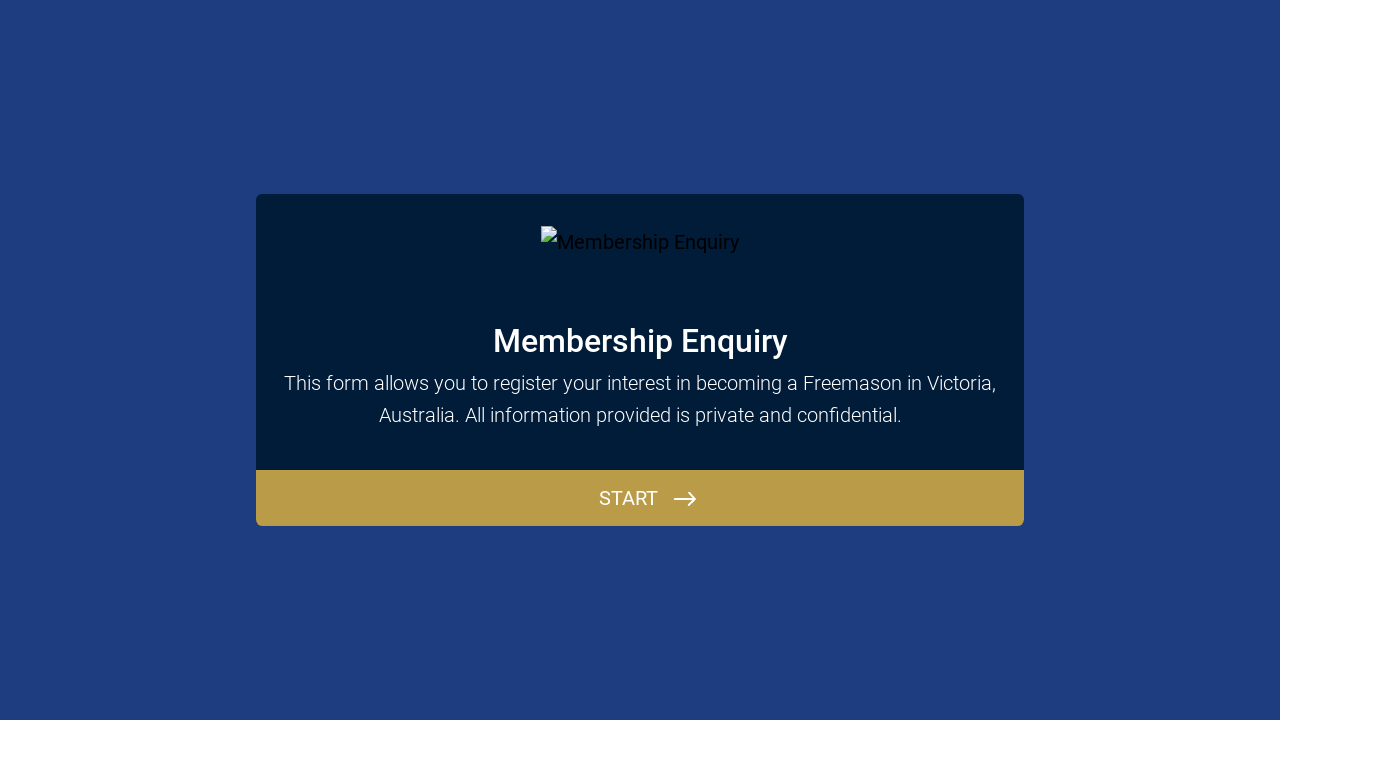

--- FILE ---
content_type: text/html; charset=UTF-8
request_url: https://www.jotform.co/form/91197804721864
body_size: 9047
content:
<!DOCTYPE html>
<html lang="en"><head><title>Freemasons Victoria</title><link rel="canonical" href="https://form.jotform.co/91197804721864"/><link rel="alternate" type="application/json+oembed" href="https://www.jotform.com/oembed/?format=json&amp;url=https://www.jotform.com/form/91197804721864" title="oEmbed Form"/><link rel="alternate" type="text/xml+oembed" href="https://www.jotform.com/oembed/?format=xml&amp;url=https://www.jotform.com/form/91197804721864" title="oEmbed Form"/><meta property="og:title" content="Freemasons Victoria"/><meta property="og:url" content="http://www.jotform.co/form/91197804721864"/><meta property="og:description" content="Please click the link to complete this form."/><meta property="og:image" content="https://www.jotform.com/uploads/fmvic/form_files/FreemasonsVictoria-Horizontal(inverse).5cc8e858d9a843.87461596.png"/><meta name="slack-app-id" content="AHNMASS8M"/><meta data-name="preventCloning" content="1"/><link rel="preload" href="https://cdn.jotfor.ms/stylebuilder/static/cardforms-default.css?bfad20d
" as="style"/><link rel="preload" href="https://cdn.jotfor.ms/stylebuilder/91197804721864/style.css?themeID=59760471cf3bfe617a1fa341&amp;v=1441a7909c087dbbe7ce59881b9df8b9" as="style"/><link id="default-css" type="text/css" rel="stylesheet" href="https://cdn.jotfor.ms/stylebuilder/static/cardforms-default.css?bfad20d
"/><link id="form-css" type="text/css" rel="stylesheet" href="https://cdn.jotfor.ms/stylebuilder/91197804721864/style.css?themeID=59760471cf3bfe617a1fa341&amp;v=1441a7909c087dbbe7ce59881b9df8b9"/><style>
        body { overflow: hidden; }
        body ul,
        body ol { list-style: none; }
        body { opacity: 0; }
      </style><link rel="shortcut icon" href="https://cdn.jotfor.ms/assets/img/favicons/favicon-2021.svg"/><meta name="viewport" content="width=device-width, initial-scale=1, maximum-scale=1"/><meta http-equiv="Content-Type" content="text/html; charset=utf-8"/><script src="https://cdn.jotfor.ms/s/static/d1bbaa7ce9f/js/vendor/sentry-5.12.1.min.js" type="text/javascript"></script><script>window.FORM_MODE = "cardform";</script></head><body class="jfCardForm notLoaded quirksModeDisabled cf-minimal welcomeMode"><div class="js-pressEnterHint isHidden" style="color:white;position:absolute;z-index:1;bottom:29.5%;left:37.2%;display:none">You can always press Enter⏎ to continue</div><div id="jfQuestion-proxy" class="forFullScreen"></div><div>
        <script>window.enableEventObserver=true</script>
<script>window.CDN="https://cdn.jotfor.ms/"</script>
<script>window.umdRootPath="https://cdn.jotfor.ms/s/umd/fbeefc453fb/"</script>
<script>window.staticRootPath="https://cdn.jotfor.ms/s/static/d1bbaa7ce9f/"</script>
<script src="https://cdn.jotfor.ms/s/static/d1bbaa7ce9f/static/prototype.forms.js" type="text/javascript"></script>
<script src="https://cdn.jotfor.ms/s/static/d1bbaa7ce9f/static/jotform.forms.js" type="text/javascript"></script>
<script src="https://cdn.jotfor.ms/s/static/d1bbaa7ce9f/js/punycode-1.4.1.min.js" type="text/javascript" defer></script>
<script type="text/javascript">	JotForm.newDefaultTheme = false;
	JotForm.extendsNewTheme = false;
	// {GPT_APP_SCRIPT}
	JotForm.singleProduct = false;
	JotForm.newPaymentUIForNewCreatedForms = false;
	JotForm.texts = {"confirmEmail":"E-mail does not match","pleaseWait":"Please wait...","validateEmail":"You need to validate this e-mail","confirmClearForm":"Are you sure you want to clear the form","lessThan":"Your score should be less than or equal to","incompleteFields":"There are incomplete required fields. Please complete them.","required":"This field is required.","requireOne":"At least one field required.","requireEveryRow":"Every row is required.","requireEveryCell":"Every cell is required.","email":"Enter a valid e-mail address","alphabetic":"This field can only contain letters","numeric":"This field can only contain numeric values","alphanumeric":"This field can only contain letters and numbers.","cyrillic":"This field can only contain cyrillic characters","url":"This field can only contain a valid URL","currency":"This field can only contain currency values.","fillMask":"Field value must fill mask.","uploadExtensions":"You can only upload following files:","noUploadExtensions":"File has no extension file type (e.g. .txt, .png, .jpeg)","uploadFilesize":"File size cannot be bigger than:","uploadFilesizemin":"File size cannot be smaller than:","gradingScoreError":"Score total should only be less than or equal to","inputCarretErrorA":"Input should not be less than the minimum value:","inputCarretErrorB":"Input should not be greater than the maximum value:","maxDigitsError":"The maximum digits allowed is","minCharactersError":"The number of characters should not be less than the minimum value:","maxCharactersError":"The number of characters should not be more than the maximum value:","freeEmailError":"Free email accounts are not allowed","minSelectionsError":"The minimum required number of selections is ","maxSelectionsError":"The maximum number of selections allowed is ","pastDatesDisallowed":"Date must not be in the past.","dateLimited":"This date is unavailable.","dateInvalid":"This date is not valid. The date format is {format}","dateInvalidSeparate":"This date is not valid. Enter a valid {element}.","ageVerificationError":"You must be older than {minAge} years old to submit this form.","multipleFileUploads_typeError":"{file} has invalid extension. Only {extensions} are allowed.","multipleFileUploads_sizeError":"{file} is too large, maximum file size is {sizeLimit}.","multipleFileUploads_minSizeError":"{file} is too small, minimum file size is {minSizeLimit}.","multipleFileUploads_emptyError":"{file} is empty, please select files again without it.","multipleFileUploads_uploadFailed":"File upload failed, please remove it and upload the file again.","multipleFileUploads_onLeave":"The files are being uploaded, if you leave now the upload will be cancelled.","multipleFileUploads_fileLimitError":"Only {fileLimit} file uploads allowed.","dragAndDropFilesHere_infoMessage":"Drag and drop files here","chooseAFile_infoMessage":"Choose a file","maxFileSize_infoMessage":"Max. file size","generalError":"There are errors on the form. Please fix them before continuing.","generalPageError":"There are errors on this page. Please fix them before continuing.","wordLimitError":"Too many words. The limit is","wordMinLimitError":"Too few words.  The minimum is","characterLimitError":"Too many Characters.  The limit is","characterMinLimitError":"Too few characters. The minimum is","ccInvalidNumber":"Credit Card Number is invalid.","ccInvalidCVC":"CVC number is invalid.","ccInvalidExpireDate":"Expire date is invalid.","ccInvalidExpireMonth":"Expiration month is invalid.","ccInvalidExpireYear":"Expiration year is invalid.","ccMissingDetails":"Please fill up the credit card details.","ccMissingProduct":"Please select at least one product.","ccMissingDonation":"Please enter numeric values for donation amount.","disallowDecimals":"Please enter a whole number.","restrictedDomain":"This domain is not allowed","ccDonationMinLimitError":"Minimum amount is {minAmount} {currency}","requiredLegend":"All fields marked with * are required and must be filled.","geoPermissionTitle":"Permission Denied","geoPermissionDesc":"Check your browser's privacy settings.","geoNotAvailableTitle":"Position Unavailable","geoNotAvailableDesc":"Location provider not available. Please enter the address manually.","geoTimeoutTitle":"Timeout","geoTimeoutDesc":"Please check your internet connection and try again.","selectedTime":"Selected Time","formerSelectedTime":"Former Time","cancelAppointment":"Cancel Appointment","cancelSelection":"Cancel Selection","confirmSelection":"Confirm Selection","noSlotsAvailable":"No slots available","slotUnavailable":"{time} on {date} has been selected is unavailable. Please select another slot.","multipleError":"There are {count} errors on this page. Please correct them before moving on.","oneError":"There is {count} error on this page. Please correct it before moving on.","doneMessage":"Well done! All errors are fixed.","invalidTime":"Enter a valid time","doneButton":"Done","reviewSubmitText":"Review and Submit","nextButtonText":"Next","prevButtonText":"Previous","seeErrorsButton":"See Errors","notEnoughStock":"Not enough stock for the current selection","notEnoughStock_remainedItems":"Not enough stock for the current selection ({count} items left)","soldOut":"Sold Out","justSoldOut":"Just Sold Out","selectionSoldOut":"Selection Sold Out","subProductItemsLeft":"({count} items left)","startButtonText":"START","submitButtonText":"Submit","submissionLimit":"Sorry! Only one entry is allowed. <br> Multiple submissions are disabled for this form.","reviewBackText":"Back to Form","seeAllText":"See All","progressMiddleText":"of","fieldError":"field has an error.","error":"Error"};
	JotForm.isFormViewTrackingAllowed = true;
	JotForm.replaceTagTest = true;
	JotForm.activeRedirect = "thanktext";
	JotForm.uploadServerURL = "https://upload.jotform.com/upload";

   JotForm.setConditions([{"action":[{"id":"action_0_1557288980189","visibility":"HideMultiple","isError":false,"fields":["19","3","6","21","23","20","22"]}],"id":"1556679288296","index":"0","link":"Any","priority":"0","terms":[{"id":"term_0_1557288980189","field":"18","operator":"equals","value":"FEMALE","isError":false}],"type":"field"},{"action":[{"id":"action_0_1557288984833","visibility":"HideMultiple","isError":false,"fields":["18","19","3","6","21","23","20","22"]}],"id":"1556679272973","index":"1","link":"Any","priority":"1","terms":[{"id":"term_0_1557288984833","field":"17","operator":"equals","value":"No, I'm an atheist","isError":false}],"type":"field"},{"action":[{"id":"action_0_1557288987240","visibility":"HideMultiple","isError":false,"fields":["17","18","19","3","6","21","23","20","22"]}],"id":"1556672821948","index":"3","link":"Any","priority":"3","terms":[{"id":"term_0_1557288987240","field":"15","operator":"equals","value":"NO","isError":false}],"type":"field"}]);	JotForm.submitError="jumpToFirstError";

	JotForm.init(function(){
	/*INIT-START*/
	
        
        
	});

   setTimeout(function() {
JotForm.paymentExtrasOnTheFly([null,null,null,{"name":"fullName3","qid":"3","text":"Full Name","type":"control_fullname"},null,null,{"name":"email6","qid":"6","text":"E-mail","type":"control_email"},null,null,null,null,null,null,null,null,{"description":"","name":"areYou","qid":"15","text":"Are you over the age of 18:","type":"control_yesno"},null,{"description":"","name":"iBelieve17","qid":"17","text":"I believe in a Supreme Being:","type":"control_radio"},{"description":"","name":"areYou18","qid":"18","text":"Are you:","type":"control_yesno"},{"description":"","name":"iveBeen","qid":"19","text":"I've been convicted of a crime within the last five years:","type":"control_radio"},{"description":"","name":"whatIs","qid":"20","subLabel":"3004","text":"What is your Post Code?","type":"control_textbox"},{"description":"","name":"Phone","qid":"21","subLabel":"9411 0111","text":"Phone Number","type":"control_textbox"},{"description":"","name":"whatSuburb22","qid":"22","subLabel":"Melbourne, Victoria","text":"What Suburb do you live in?","type":"control_textbox"},{"description":"","name":"howDid","qid":"23","text":"How did you hear about us?","type":"control_checkbox"}]);}, 20); 
</script>

      </div><div class="jfForm-wrapper enabledBadges" role="main"><script>
                  (function() {
                    if (window.location.href.includes('verticalLayout')) {
                      var wrapper = document.currentScript.parentElement;
                      if (wrapper) {
                        wrapper.classList.add('verticalLayout');
                      }
                    }
                  })();
                </script><div class="jfForm-backgroundContainer"></div><div class="jfForm-backgroundUnderlay"></div><div class="jfForm-backgroundOverlay"></div><div class="jfForm-background"><div class="jfForm-background-mask"></div></div><div class="jfWelcome-wrapper" role="banner"><div class="jfWelcome"><div class="jfWelcome-imageWrapper" id="cardform-welcome-icon"><img src="https://www.jotform.com/uploads/fmvic/form_files/FreemasonsVictoria-Horizontal(inverse).5cc8e858d9a843.87461596.png" alt="Membership Enquiry" class="jfWelcome-image" loading="lazy"/></div><h2 id="header_welcomePage" class="jfWelcome-header form-header" data-component="header" style="opacity:1">Membership Enquiry</h2><div id="subHeader_welcomePage" class="jfWelcome-description form-subHeader">This form allows you to register your interest in becoming a Freemason in Victoria, Australia. All information provided is private and confidential.</div><div class="jfWelcome-sectionInfo"><span class="jfWelcome-sectionInfo-questionCount"></span><span class="jfWelcome-sectionInfo-text"></span></div><div class="jfWelcome-buttonWrapper"><button class="jfWelcome-button" id="jfCard-welcome-previous" type="button" style="display:none;visibility:hidden" aria-hidden="true" aria-label="Previous"></button><button class="jfWelcome-button" id="jfCard-welcome-start" type="button" aria-label="START">START</button></div></div></div><div class="jfForm-logo" role="img" aria-hidden="true" id="cardform-header-icon"></div><form class="jotform-form" id="91197804721864" name="form_91197804721864" action="https://submit.jotform.com/submit/91197804721864" method="post" autoComplete="on"><input type="hidden" name="uploadServerUrl" value="https://upload.jotform.com/upload"/><input type="hidden" name="formID" value="91197804721864"/><input type="hidden" id="jsExecutionTracker" name="jsExecutionTracker" value="build-date-1769273851252"/><input type="hidden" id="submitSource" name="submitSource" value="unknown"/><input type="hidden" id="submitDate" name="submitDate" value="undefined"/><input type="hidden" id="buildDate" name="buildDate" value="1769273851252"/><ul class="jfForm-all form-section page-section form-all" id="cardAnimationWrapper"><li class="form-line" data-type="control_yesno" id="id_15"><div id="cid_15" class="jfCard-wrapper"><div class="jfCard" data-type="control_yesno"><div class="jfCard-index"><div>1</div></div><div class="jfCard-question"><div class="jfQuestion-fullscreen isHidden" aria-hidden="true" role="button" aria-label="fullscreen mode" tabindex="-1"></div><label for="input_15" class="jfQuestion-label isCenterAlign" id="label_15"><span class="jsQuestionLabelContainer jfQuestionLabelContainer" role="heading" aria-level="2">Are you over the age of 18:</span><span class="jfRequiredStar">* <span class="jfRequiredStar-message">This field is required.</span></span></label><span class="jfQuestion-description" id="id_15_description"><span></span></span><div class="jfCard-mobileError jsMobileErrorWrapper"></div><div class="jfQuestion-fields" data-wrapper-react="true"><div class="jfField" role="group" aria-labelledby="label_15"><label class="jfYesno" aria-checked="false"><input type="radio" class="jfYesno-input form-radio validate[required] jsToggle" id="input_input_15_0" name="q15_areYou" value="YES"/><span class="jfYesno-label">YES</span></label><label class="jfYesno" aria-checked="false"><input type="radio" class="jfYesno-input form-radio validate[required] jsToggle" id="input_input_15_1" name="q15_areYou" value="NO"/><span class="jfYesno-label">NO</span></label></div></div></div><div class="jfCard-actions"><button style="display:none" type="button" class="jfInput-button forPrev u-left" data-component="button" aria-label="Previous" data-testid="previousButton_0">Previous</button><button style="display:block" type="button" class="jfInput-button forNext u-right" data-component="button" aria-label="Next" data-testid="nextButton_0">Next</button><button style="display:none" type="submit" class="jfInput-button forSubmit form-submit-button u-right legacy-submit" data-component="button" aria-label="Submit" data-testid="submitButton">Submit</button><div class="cf"><div class="jfCard-actionsNotification" aria-live="polite"><div class="jfPressEnter isHidden" aria-hidden="true">Press<br/>Enter</div></div></div><div class="jfCard-disableSubmitError"></div></div></div></div></li><li class="form-line" data-type="control_radio" id="id_17"><div id="cid_17" class="jfCard-wrapper"><div class="jfCard" data-type="control_radio"><div class="jfCard-index"><div>2</div></div><div class="jfCard-question"><div class="jfQuestion-fullscreen isHidden" aria-hidden="true" role="button" aria-label="fullscreen mode" tabindex="-1"></div><label for="input_group_17" class="jfQuestion-label isCenterAlign" id="label_17"><span class="jsQuestionLabelContainer jfQuestionLabelContainer" role="heading" aria-level="2">I believe in a Supreme Being:</span><span class="jfRequiredStar">* <span class="jfRequiredStar-message">This field is required.</span></span></label><span class="jfQuestion-description" id="id_17_description"><span></span></span><div class="jfCard-mobileError jsMobileErrorWrapper"></div><div role="group" id="input_group_17" aria-describedby="id_17_description" class="jfQuestion-fields form-single-column" data-component="radio"><div class="jfField form-radio-item"><label data-id="label_input_17_0" class="jfRadio withoutImage"><input type="radio" class="jfRadio-input form-radio validate[required]" name="q17_iBelieve17" id="input_17_0" required="" aria-describedby="label_17" value="No, I&#x27;m an atheist"/><div class="jfRadio-label"><span class="jfRadio-customInput"><span class="jfRadio-customInputIcon"></span></span><img class="jfRadio-visual" alt="Radio" loading="lazy"/><span class="jfRadio-labelText">No, I&#x27;m an atheist</span></div></label></div><div class="jfField form-radio-item"><label data-id="label_input_17_1" class="jfRadio withoutImage"><input type="radio" class="jfRadio-input form-radio validate[required]" name="q17_iBelieve17" id="input_17_1" required="" aria-describedby="label_17" value="I&#x27;m open to the idea"/><div class="jfRadio-label"><span class="jfRadio-customInput"><span class="jfRadio-customInputIcon"></span></span><img class="jfRadio-visual" alt="Radio" loading="lazy"/><span class="jfRadio-labelText">I&#x27;m open to the idea</span></div></label></div><div class="jfField form-radio-item"><label data-id="label_input_17_2" class="jfRadio withoutImage"><input type="radio" class="jfRadio-input form-radio validate[required]" name="q17_iBelieve17" id="input_17_2" required="" aria-describedby="label_17" value="Not Sure"/><div class="jfRadio-label"><span class="jfRadio-customInput"><span class="jfRadio-customInputIcon"></span></span><img class="jfRadio-visual" alt="Radio" loading="lazy"/><span class="jfRadio-labelText">Not Sure</span></div></label></div><div class="jfField form-radio-item"><label data-id="label_input_17_3" class="jfRadio withoutImage"><input type="radio" class="jfRadio-input form-radio validate[required]" name="q17_iBelieve17" id="input_17_3" required="" aria-describedby="label_17" value="I believe there is &#x27;something&#x27; bigger"/><div class="jfRadio-label"><span class="jfRadio-customInput"><span class="jfRadio-customInputIcon"></span></span><img class="jfRadio-visual" alt="Radio" loading="lazy"/><span class="jfRadio-labelText">I believe there is &#x27;something&#x27; bigger</span></div></label></div><div class="jfField form-radio-item"><label data-id="label_input_17_4" class="jfRadio withoutImage"><input type="radio" class="jfRadio-input form-radio validate[required]" name="q17_iBelieve17" id="input_17_4" required="" aria-describedby="label_17" value="Yes"/><div class="jfRadio-label"><span class="jfRadio-customInput"><span class="jfRadio-customInputIcon"></span></span><img class="jfRadio-visual" alt="Radio" loading="lazy"/><span class="jfRadio-labelText">Yes</span></div></label></div></div></div><div class="jfCard-actions"><button style="display:block" type="button" class="jfInput-button forPrev u-left" data-component="button" aria-label="Previous" data-testid="previousButton_1">Previous</button><button style="display:block" type="button" class="jfInput-button forNext u-right" data-component="button" aria-label="Next" data-testid="nextButton_1">Next</button><button style="display:none" type="submit" class="jfInput-button forSubmit form-submit-button u-right legacy-submit" data-component="button" aria-label="Submit" data-testid="submitButton">Submit</button><div class="cf"><div class="jfCard-actionsNotification" aria-live="polite"><div class="jfPressEnter isHidden" aria-hidden="true">Press<br/>Enter</div></div></div><div class="jfCard-disableSubmitError"></div></div></div></div></li><li class="form-line" data-type="control_yesno" id="id_18"><div id="cid_18" class="jfCard-wrapper"><div class="jfCard" data-type="control_yesno"><div class="jfCard-index"><div>3</div></div><div class="jfCard-question"><div class="jfQuestion-fullscreen isHidden" aria-hidden="true" role="button" aria-label="fullscreen mode" tabindex="-1"></div><label for="input_18" class="jfQuestion-label isCenterAlign" id="label_18"><span class="jsQuestionLabelContainer jfQuestionLabelContainer" role="heading" aria-level="2">Are you:</span><span class="jfRequiredStar">* <span class="jfRequiredStar-message">This field is required.</span></span></label><span class="jfQuestion-description" id="id_18_description"><span></span></span><div class="jfCard-mobileError jsMobileErrorWrapper"></div><div class="jfQuestion-fields" data-wrapper-react="true"><div class="jfField" role="group" aria-labelledby="label_18"><label class="jfYesno" aria-checked="false"><input type="radio" class="jfYesno-input form-radio validate[required] jsToggle" id="input_input_18_0" name="q18_areYou18" value="MALE"/><span class="jfYesno-label">MALE</span></label><label class="jfYesno" aria-checked="false"><input type="radio" class="jfYesno-input form-radio validate[required] jsToggle" id="input_input_18_1" name="q18_areYou18" value="FEMALE"/><span class="jfYesno-label">FEMALE</span></label></div></div></div><div class="jfCard-actions"><button style="display:block" type="button" class="jfInput-button forPrev u-left" data-component="button" aria-label="Previous" data-testid="previousButton_2">Previous</button><button style="display:block" type="button" class="jfInput-button forNext u-right" data-component="button" aria-label="Next" data-testid="nextButton_2">Next</button><button style="display:none" type="submit" class="jfInput-button forSubmit form-submit-button u-right legacy-submit" data-component="button" aria-label="Submit" data-testid="submitButton">Submit</button><div class="cf"><div class="jfCard-actionsNotification" aria-live="polite"><div class="jfPressEnter isHidden" aria-hidden="true">Press<br/>Enter</div></div></div><div class="jfCard-disableSubmitError"></div></div></div></div></li><li class="form-line" data-type="control_radio" id="id_19"><div id="cid_19" class="jfCard-wrapper"><div class="jfCard" data-type="control_radio"><div class="jfCard-index"><div>4</div></div><div class="jfCard-question"><div class="jfQuestion-fullscreen isHidden" aria-hidden="true" role="button" aria-label="fullscreen mode" tabindex="-1"></div><label for="input_group_19" class="jfQuestion-label isCenterAlign" id="label_19"><span class="jsQuestionLabelContainer jfQuestionLabelContainer" role="heading" aria-level="2">I've been convicted of a crime within the last five years:</span><span class="jfRequiredStar">* <span class="jfRequiredStar-message">This field is required.</span></span></label><span class="jfQuestion-description" id="id_19_description"><span></span></span><div class="jfCard-mobileError jsMobileErrorWrapper"></div><div role="group" id="input_group_19" aria-describedby="id_19_description" class="jfQuestion-fields form-multiple-column" data-columncount="2" data-component="radio"><div class="jfField form-radio-item"><label data-id="label_input_19_0" class="jfRadio withoutImage"><input type="radio" class="jfRadio-input form-radio validate[required]" name="q19_iveBeen" id="input_19_0" required="" aria-describedby="label_19" value="Yes"/><div class="jfRadio-label"><span class="jfRadio-customInput"><span class="jfRadio-customInputIcon"></span></span><img class="jfRadio-visual" alt="Radio" loading="lazy"/><span class="jfRadio-labelText">Yes</span></div></label></div><div class="jfField form-radio-item"><label data-id="label_input_19_1" class="jfRadio withoutImage"><input type="radio" class="jfRadio-input form-radio validate[required]" name="q19_iveBeen" id="input_19_1" required="" aria-describedby="label_19" value="No"/><div class="jfRadio-label"><span class="jfRadio-customInput"><span class="jfRadio-customInputIcon"></span></span><img class="jfRadio-visual" alt="Radio" loading="lazy"/><span class="jfRadio-labelText">No</span></div></label></div><div class="jfField jfField-lastRowItem form-radio-item"><label data-id="label_input_19_2" class="jfRadio withoutImage"><input type="radio" class="jfRadio-input form-radio validate[required]" name="q19_iveBeen" id="input_19_2" required="" aria-describedby="label_19" value="Not Sure"/><div class="jfRadio-label"><span class="jfRadio-customInput"><span class="jfRadio-customInputIcon"></span></span><img class="jfRadio-visual" alt="Radio" loading="lazy"/><span class="jfRadio-labelText">Not Sure</span></div></label></div><div class="jfField jfField-lastRowItem form-radio-item"><label data-id="label_input_19_3" class="jfRadio withoutImage"><input type="radio" class="jfRadio-input form-radio validate[required]" name="q19_iveBeen" id="input_19_3" required="" aria-describedby="label_19" value="Prefer not to say"/><div class="jfRadio-label"><span class="jfRadio-customInput"><span class="jfRadio-customInputIcon"></span></span><img class="jfRadio-visual" alt="Radio" loading="lazy"/><span class="jfRadio-labelText">Prefer not to say</span></div></label></div></div></div><div class="jfCard-actions"><button style="display:block" type="button" class="jfInput-button forPrev u-left" data-component="button" aria-label="Previous" data-testid="previousButton_3">Previous</button><button style="display:block" type="button" class="jfInput-button forNext u-right" data-component="button" aria-label="Next" data-testid="nextButton_3">Next</button><button style="display:none" type="submit" class="jfInput-button forSubmit form-submit-button u-right legacy-submit" data-component="button" aria-label="Submit" data-testid="submitButton">Submit</button><div class="cf"><div class="jfCard-actionsNotification" aria-live="polite"><div class="jfPressEnter isHidden" aria-hidden="true">Press<br/>Enter</div></div></div><div class="jfCard-disableSubmitError"></div></div></div></div></li><li class="form-line" data-type="control_fullname" id="id_3" data-compound-hint=""><div id="cid_3" class="jfCard-wrapper"><div class="jfCard" data-type="control_fullname"><div class="jfCard-index"><div>5</div></div><div class="jfCard-question"><div class="jfQuestion-fullscreen isHidden" aria-hidden="true" role="button" aria-label="fullscreen mode" tabindex="-1"></div><label for="input_group_3" class="jfQuestion-label isCenterAlign" id="label_3"><span class="jsQuestionLabelContainer jfQuestionLabelContainer" role="heading" aria-level="2">Full Name</span><span class="jfRequiredStar">* <span class="jfRequiredStar-message">This field is required.</span></span></label><span class="jfQuestion-description" id="id_3_description"><span></span></span><div class="jfCard-mobileError jsMobileErrorWrapper"></div><div class="jfQuestion-fields" data-wrapper-react="true" role="group" id="input_group_3"><div class="jfField" data-type="first"><input type="text" id="first_3" name="q3_fullName3[first]" class="form-textbox validate[required] forFullname jfInput-input hasSublabel" autoComplete="given-name" size="10" data-component="first" required="" aria-required="true" aria-describedby="id_3_description" aria-labelledby="label_3 sublabel_3_first" value=""/><label class="jfField-sublabel " for="first_3" id="sublabel_3_first">First Name</label></div><div class="jfField" data-type="last"><input type="text" id="last_3" name="q3_fullName3[last]" class="form-textbox validate[required] forFullname jfInput-input hasSublabel" autoComplete="family-name" size="15" data-component="last" required="" aria-required="true" aria-describedby="id_3_description" aria-labelledby="label_3 sublabel_3_last" value=""/><label class="jfField-sublabel " for="last_3" id="sublabel_3_last">Last Name</label></div></div></div><div class="jfCard-actions"><button style="display:block" type="button" class="jfInput-button forPrev u-left" data-component="button" aria-label="Previous" data-testid="previousButton_4">Previous</button><button style="display:block" type="button" class="jfInput-button forNext u-right" data-component="button" aria-label="Next" data-testid="nextButton_4">Next</button><button style="display:none" type="submit" class="jfInput-button forSubmit form-submit-button u-right legacy-submit" data-component="button" aria-label="Submit" data-testid="submitButton">Submit</button><div class="cf"><div class="jfCard-actionsNotification" aria-live="polite"><div class="jfPressEnter isHidden" aria-hidden="true">Press<br/>Enter</div></div></div><div class="jfCard-disableSubmitError"></div></div></div></div></li><li class="form-line" data-type="control_email" id="id_6"><div id="cid_6" class="jfCard-wrapper"><div class="jfCard" data-type="control_email"><div class="jfCard-index"><div>6</div></div><div class="jfCard-question"><div class="jfQuestion-fullscreen isHidden" aria-hidden="true" role="button" aria-label="fullscreen mode" tabindex="-1"></div><label for="input_6" class="jfQuestion-label isCenterAlign" id="label_6"><span class="jsQuestionLabelContainer jfQuestionLabelContainer" role="heading" aria-level="2">E-mail</span><span class="jfRequiredStar">* <span class="jfRequiredStar-message">This field is required.</span></span></label><span class="jfQuestion-description" id="id_6_description"><span></span></span><div class="jfCard-mobileError jsMobileErrorWrapper"></div><div class="jfQuestion-fields questionMode"><div class="jfField" data-type="email"><input type="email" id="input_6" name="q6_email6" class="form-textbox validate[required, Email] forEmail jfInput-input" autoComplete="email" size="20" placeholder="ex: email@yahoo.com" data-component="email" required="" aria-required="true" aria-describedby="id_6_description" aria-labelledby="label_6" value=""/><label class="jfField-sublabel " for="input_6" aria-hidden="true" tabindex="-1"></label><div class="jfCardTooltip js-tooltipContainer"><div class="js-tooltipMessageContainer-info"></div><div class="js-tooltipMessageContainer-error"></div><div class="jfCardTooltip-close js-tooltipCloseButton"><span class="iconSvg"><svg xmlns="http://www.w3.org/2000/svg" viewBox="0 0 326 326"><g data-name="Layer 2"><g data-name="Layer 1"><path class="fail-outer" d="M163,0C73.12,0,0,73.12,0,163S73.12,326,163,326s163-73.12,163-163S252.88,0,163,0Z"></path><path class="fail-inner" d="M227.6,98.4a14.75,14.75,0,0,0-20.86,0L163,142.14,119.26,98.4A14.75,14.75,0,1,0,98.4,119.26L142.14,163,98.4,206.74a14.75,14.75,0,1,0,20.86,20.86L163,183.86l43.74,43.74a14.75,14.75,0,1,0,20.86-20.86L183.86,163l43.74-43.74A14.75,14.75,0,0,0,227.6,98.4Z"></path></g></g></svg></span></div></div></div><div class="jfEmailVerify-loading"><span class="loadingDot"></span><span class="loadingDot isD2"></span><span class="loadingDot isD3"></span></div></div></div><div class="jfCard-actions"><button style="display:block" type="button" class="jfInput-button forPrev u-left" data-component="button" aria-label="Previous" data-testid="previousButton_5">Previous</button><button style="display:block" type="button" class="jfInput-button forNext u-right" data-component="button" aria-label="Next" data-testid="nextButton_5">Next</button><button style="display:none" type="submit" class="jfInput-button forSubmit form-submit-button u-right legacy-submit" data-component="button" aria-label="Submit" data-testid="submitButton">Submit</button><div class="cf"><div class="jfCard-actionsNotification" aria-live="polite"><div class="jfPressEnter isHidden" aria-hidden="true">Press<br/>Enter</div></div></div><div class="jfCard-disableSubmitError"></div></div></div></div></li><li class="form-line" data-type="control_textbox" id="id_21"><div id="cid_21" class="jfCard-wrapper"><div class="jfCard" data-type="control_textbox"><div class="jfCard-index"><div>7</div></div><div class="jfCard-question"><div class="jfQuestion-fullscreen isHidden" aria-hidden="true" role="button" aria-label="fullscreen mode" tabindex="-1"></div><label for="input_21" class="jfQuestion-label isCenterAlign" id="label_21"><span class="jsQuestionLabelContainer jfQuestionLabelContainer" role="heading" aria-level="2">Phone Number</span><span class="jfRequiredStar">* <span class="jfRequiredStar-message">This field is required.</span></span></label><span class="jfQuestion-description" id="id_21_description"><span></span></span><div class="jfCard-mobileError jsMobileErrorWrapper"></div><div class="jfQuestion-fields"><div class="jfField" data-type="textbox"><input type="text" id="input_21" name="q21_Phone" data-type="input-textbox" class="form-textbox validate[required, Numeric] jfInput-input hasSublabel" size="20" data-component="textbox" required="" aria-required="true" aria-describedby="id_21_description" aria-labelledby="label_21 sublabel_input_21" value=""/><label class="jfField-sublabel " for="input_21" id="sublabel_input_21">9411 0111</label></div></div></div><div class="jfCard-actions"><button style="display:block" type="button" class="jfInput-button forPrev u-left" data-component="button" aria-label="Previous" data-testid="previousButton_6">Previous</button><button style="display:block" type="button" class="jfInput-button forNext u-right" data-component="button" aria-label="Next" data-testid="nextButton_6">Next</button><button style="display:none" type="submit" class="jfInput-button forSubmit form-submit-button u-right legacy-submit" data-component="button" aria-label="Submit" data-testid="submitButton">Submit</button><div class="cf"><div class="jfCard-actionsNotification" aria-live="polite"><div class="jfPressEnter isHidden" aria-hidden="true">Press<br/>Enter</div></div></div><div class="jfCard-disableSubmitError"></div></div></div></div></li><li class="form-line" data-type="control_checkbox" id="id_23"><div id="cid_23" class="jfCard-wrapper"><div class="jfCard" data-type="control_checkbox"><div class="jfCard-index"><div>8</div></div><div class="jfCard-question"><div class="jfQuestion-fullscreen isHidden" aria-hidden="true" role="button" aria-label="fullscreen mode" tabindex="-1"></div><label for="input_group_23" class="jfQuestion-label isCenterAlign" id="label_23"><span class="jsQuestionLabelContainer jfQuestionLabelContainer" role="heading" aria-level="2">How did you hear about us?</span></label><span class="jfQuestion-description" id="id_23_description"><span></span></span><div class="jfCard-mobileError jsMobileErrorWrapper"></div><div role="group" id="input_group_23" aria-describedby="id_23_description" class="jfQuestion-fields form-single-column" data-component="checkbox"><div class="jfField form-checkbox-item"><label data-id="label_input_23_0" class="jfCheckbox withoutImage"><input type="checkbox" class="jfCheckbox-input form-checkbox validate[maxselection]" name="q23_howDid[]" id="input_23_0" data-maxselection="1" aria-describedby="label_23" value="Word of Mouth"/><div class="jfCheckbox-label"><span class="jfCheckbox-customInput"><span class="jfCheckbox-customInputIcon"></span></span><img class="jfCheckbox-visual" alt="Checkbox" loading="lazy"/><span class="jfCheckbox-labelText">Word of Mouth</span></div></label></div><div class="jfField form-checkbox-item"><label data-id="label_input_23_1" class="jfCheckbox withoutImage"><input type="checkbox" class="jfCheckbox-input form-checkbox validate[maxselection]" name="q23_howDid[]" id="input_23_1" data-maxselection="1" aria-describedby="label_23" value="I attended an event with Freemasons"/><div class="jfCheckbox-label"><span class="jfCheckbox-customInput"><span class="jfCheckbox-customInputIcon"></span></span><img class="jfCheckbox-visual" alt="Checkbox" loading="lazy"/><span class="jfCheckbox-labelText">I attended an event with Freemasons</span></div></label></div><div class="jfField form-checkbox-item"><label data-id="label_input_23_2" class="jfCheckbox withoutImage"><input type="checkbox" class="jfCheckbox-input form-checkbox validate[maxselection]" name="q23_howDid[]" id="input_23_2" data-maxselection="1" aria-describedby="label_23" value="Family"/><div class="jfCheckbox-label"><span class="jfCheckbox-customInput"><span class="jfCheckbox-customInputIcon"></span></span><img class="jfCheckbox-visual" alt="Checkbox" loading="lazy"/><span class="jfCheckbox-labelText">Family</span></div></label></div><div class="jfField form-checkbox-item"><label data-id="label_input_23_3" class="jfCheckbox withoutImage"><input type="checkbox" class="jfCheckbox-input form-checkbox validate[maxselection]" name="q23_howDid[]" id="input_23_3" data-maxselection="1" aria-describedby="label_23" value="A Freemason I met or know"/><div class="jfCheckbox-label"><span class="jfCheckbox-customInput"><span class="jfCheckbox-customInputIcon"></span></span><img class="jfCheckbox-visual" alt="Checkbox" loading="lazy"/><span class="jfCheckbox-labelText">A Freemason I met or know</span></div></label></div><div class="jfField form-checkbox-item"><label data-id="label_input_23_4" class="jfCheckbox withoutImage"><input type="checkbox" class="jfCheckbox-input form-checkbox validate[maxselection]" name="q23_howDid[]" id="input_23_4" data-maxselection="1" aria-describedby="label_23" value="Social Media"/><div class="jfCheckbox-label"><span class="jfCheckbox-customInput"><span class="jfCheckbox-customInputIcon"></span></span><img class="jfCheckbox-visual" alt="Checkbox" loading="lazy"/><span class="jfCheckbox-labelText">Social Media</span></div></label></div><div class="jfField form-checkbox-item"><label data-id="label_input_23_5" class="jfCheckbox withoutImage"><input type="checkbox" class="jfCheckbox-input form-checkbox validate[maxselection]" name="q23_howDid[]" id="input_23_5" data-maxselection="1" aria-describedby="label_23" value="Website"/><div class="jfCheckbox-label"><span class="jfCheckbox-customInput"><span class="jfCheckbox-customInputIcon"></span></span><img class="jfCheckbox-visual" alt="Checkbox" loading="lazy"/><span class="jfCheckbox-labelText">Website</span></div></label></div><div class="jfField form-checkbox-item"><label data-id="label_input_23_6" class="jfCheckbox withoutImage"><input type="checkbox" class="jfCheckbox-input form-checkbox validate[maxselection]" name="q23_howDid[]" id="input_23_6" data-maxselection="1" aria-describedby="label_23" value="Other"/><div class="jfCheckbox-label"><span class="jfCheckbox-customInput"><span class="jfCheckbox-customInputIcon"></span></span><img class="jfCheckbox-visual" alt="Checkbox" loading="lazy"/><span class="jfCheckbox-labelText">Other</span></div></label></div></div></div><div class="jfCard-actions"><button style="display:block" type="button" class="jfInput-button forPrev u-left" data-component="button" aria-label="Previous" data-testid="previousButton_7">Previous</button><button style="display:block" type="button" class="jfInput-button forNext u-right" data-component="button" aria-label="Next" data-testid="nextButton_7">Next</button><button style="display:none" type="submit" class="jfInput-button forSubmit form-submit-button u-right legacy-submit" data-component="button" aria-label="Submit" data-testid="submitButton">Submit</button><div class="cf"><div class="jfCard-actionsNotification" aria-live="polite"><div class="jfPressEnter isHidden" aria-hidden="true">Press<br/>Enter</div></div></div><div class="jfCard-disableSubmitError"></div></div></div></div></li><li class="form-line" data-type="control_textbox" id="id_20"><div id="cid_20" class="jfCard-wrapper"><div class="jfCard" data-type="control_textbox"><div class="jfCard-index"><div>9</div></div><div class="jfCard-question"><div class="jfQuestion-fullscreen isHidden" aria-hidden="true" role="button" aria-label="fullscreen mode" tabindex="-1"></div><label for="input_20" class="jfQuestion-label isCenterAlign" id="label_20"><span class="jsQuestionLabelContainer jfQuestionLabelContainer" role="heading" aria-level="2">What is your Post Code?</span><span class="jfRequiredStar">* <span class="jfRequiredStar-message">This field is required.</span></span></label><span class="jfQuestion-description" id="id_20_description"><span></span></span><div class="jfCard-mobileError jsMobileErrorWrapper"></div><div class="jfQuestion-fields"><div class="jfField" data-type="textbox"><input type="text" id="input_20" name="q20_whatIs" data-type="input-textbox" class="form-textbox validate[required, Numeric] jfInput-input hasSublabel" size="20" data-component="textbox" required="" aria-required="true" aria-describedby="id_20_description" aria-labelledby="label_20 sublabel_input_20" value=""/><label class="jfField-sublabel " for="input_20" id="sublabel_input_20">3004</label></div></div></div><div class="jfCard-actions"><button style="display:block" type="button" class="jfInput-button forPrev u-left" data-component="button" aria-label="Previous" data-testid="previousButton_8">Previous</button><button style="display:block" type="button" class="jfInput-button forNext u-right" data-component="button" aria-label="Next" data-testid="nextButton_8">Next</button><button style="display:none" type="submit" class="jfInput-button forSubmit form-submit-button u-right legacy-submit" data-component="button" aria-label="Submit" data-testid="submitButton">Submit</button><div class="cf"><div class="jfCard-actionsNotification" aria-live="polite"><div class="jfPressEnter isHidden" aria-hidden="true">Press<br/>Enter</div></div></div><div class="jfCard-disableSubmitError"></div></div></div></div></li><li class="form-line" data-type="control_textbox" id="id_22"><div id="cid_22" class="jfCard-wrapper"><div class="jfCard" data-type="control_textbox"><div class="jfCard-index"><div>10</div></div><div class="jfCard-question"><div class="jfQuestion-fullscreen isHidden" aria-hidden="true" role="button" aria-label="fullscreen mode" tabindex="-1"></div><label for="input_22" class="jfQuestion-label isCenterAlign" id="label_22"><span class="jsQuestionLabelContainer jfQuestionLabelContainer" role="heading" aria-level="2">What Suburb do you live in?</span><span class="jfRequiredStar">* <span class="jfRequiredStar-message">This field is required.</span></span></label><span class="jfQuestion-description" id="id_22_description"><span></span></span><div class="jfCard-mobileError jsMobileErrorWrapper"></div><div class="jfQuestion-fields"><div class="jfField" data-type="textbox"><input type="text" id="input_22" name="q22_whatSuburb22" data-type="input-textbox" class="form-textbox validate[required] jfInput-input hasSublabel" size="20" data-component="textbox" required="" aria-required="true" aria-describedby="id_22_description" aria-labelledby="label_22 sublabel_input_22" value=""/><label class="jfField-sublabel " for="input_22" id="sublabel_input_22">Melbourne, Victoria</label></div></div></div><div class="jfCard-actions"><button style="display:block" type="button" class="jfInput-button forPrev u-left" data-component="button" aria-label="Previous" data-testid="previousButton_9">Previous</button><button style="display:none" type="button" class="jfInput-button forNext u-right" data-component="button" aria-label="Next" data-testid="nextButton_9">Next</button><button style="display:block" type="submit" class="jfInput-button forSubmit form-submit-button u-right legacy-submit" data-component="button" aria-label="Submit" data-testid="submitButton">Submit</button><div class="cf"><div class="jfCard-actionsNotification" aria-live="polite"><div class="jfPressEnter isHidden" aria-hidden="true">Press<br/>Enter</div></div></div><div class="jfCard-disableSubmitError"></div></div></div></div></li><li style="display:none">Should be Empty:<input name="website" aria-hidden="true" type="hidden" value=""/></li></ul></form></div><input aria-hidden="true" type="hidden" id="simple_spc" name="simple_spc" value="91197804721864-91197804721864"/><div class="jfProgress progress-animate" id="cardProgress" aria-hidden="true" role="navigation" aria-label="Progress Bar" tabindex="-1"><span class="jfProgressLine"><span class="jfProgressLine-inner jsFeedbackProgressLine" style="width:100%"></span></span><span class="jfProgress-itemWrapperLine "></span><span id="jsSubmitError" class="jfProgress-formError"></span><div class="jfProgress-itemWrapper " role="list"><div class="jfProgress-itemCell" role="listitem"><div class="jfProgress-item" data-index="0" role="button" tabindex="0"><div class="jfProgress-itemCircle"><span class="jfProgress-itemPulse"></span></div><span class="jfProgress-itemLabel">Question Label</span><span class="jfProgress-statusIcon"><span class="iconSvg"><svg xmlns="http://www.w3.org/2000/svg" viewBox="0 0 326 326" class="check-outer"><g data-name="Layer 2"><g data-name="Layer 1"><path d="M163,0C73.12,0,0,73.12,0,163S73.12,326,163,326s163-73.12,163-163S252.88,0,163,0Z"></path><path d="M237.88,108.5a13.49,13.49,0,0,0-19.08,0l-80.38,80.38-31.23-31.22a13.49,13.49,0,0,0-19.08,19.09l40.77,40.76a13.5,13.5,0,0,0,19.08,0l.34-.34h0l89.56-89.56a13.49,13.49,0,0,0,0-19.08Z" class="check-inner" style="fill:#fff"></path></g></g></svg></span></span></div></div></div><div class="jfProgress-info"><span class="jfProgress-infoContent" id="cardProgressToggle" role="button"><span class="jfProgress-infoContentText"><span class="cardProgress-currentIndex" id="cardProgress-currentIndex">1 </span><span class="cardProgress-questionCount cardProgress-middleText">of</span><span class="cardProgress-questionCount" id="cardProgress-questionCount"> 10</span><span class="cardProgress-seeAll">See All</span><span class="cardProgress-goBack"><span class="iconSvg"><svg xmlns="http://www.w3.org/2000/svg" xmlns:xlink="http://www.w3.org/1999/xlink" x="0px" y="0px" viewBox="0 0 30.2 52.6" style="enable-background:new 0 0 30.2 52.6" xml:space="preserve"><g><g><path class="st0" d="M23.7,51.7c1.5,1.4,3.8,1.3,5.2-0.2c1.3-1.4,1.3-3.6,0-5l-20-20l20-20 c1.5-1.4,1.7-3.7,0.3-5.2c-1.4-1.5-3.7-1.7-5.2-0.3c-0.1,0.1-0.2,0.2-0.3,0.3L1.1,23.8c-1.4,1.4-1.4,3.8,0,5.2c0,0,0,0,0,0 L23.7,51.7z"></path></g></g></svg></span><span class="cardProgress-goBack-text">Go Back</span></span></span></span></div><div class="jfProgress-mobileNavigation jsMobileNavigation" style="display:none"><button type="button" class="jfInput-button forPrev forMobileNav u-left jsMobilePrev noTranslate" data-component="button" aria-label="Previous"><span class="iconSvg"><svg xmlns="http://www.w3.org/2000/svg" xmlns:xlink="http://www.w3.org/1999/xlink" x="0px" y="0px" viewBox="0 0 30.2 52.6" style="enable-background:new 0 0 30.2 52.6" xml:space="preserve"><g><g><path class="st0" d="M23.7,51.7c1.5,1.4,3.8,1.3,5.2-0.2c1.3-1.4,1.3-3.6,0-5l-20-20l20-20 c1.5-1.4,1.7-3.7,0.3-5.2c-1.4-1.5-3.7-1.7-5.2-0.3c-0.1,0.1-0.2,0.2-0.3,0.3L1.1,23.8c-1.4,1.4-1.4,3.8,0,5.2c0,0,0,0,0,0 L23.7,51.7z"></path></g></g></svg></span></button><button type="button" class="jfInput-button forNext forMobileNav u-right jsMobileNext noTranslate" data-component="button" aria-label="Next"><span class="iconSvg"><svg xmlns="http://www.w3.org/2000/svg" xmlns:xlink="http://www.w3.org/1999/xlink" x="0px" y="0px" viewBox="0 0 30.2 52.6" style="enable-background:new 0 0 30.2 52.6" xml:space="preserve"><g><g><path class="st0" d="M23.7,51.7c1.5,1.4,3.8,1.3,5.2-0.2c1.3-1.4,1.3-3.6,0-5l-20-20l20-20 c1.5-1.4,1.7-3.7,0.3-5.2c-1.4-1.5-3.7-1.7-5.2-0.3c-0.1,0.1-0.2,0.2-0.3,0.3L1.1,23.8c-1.4,1.4-1.4,3.8,0,5.2c0,0,0,0,0,0 L23.7,51.7z"></path></g></g></svg></span></button><button style="display:none" type="button" class="jfInput-button forSubmit forMobileNav form-submit-button u-center jsMobileSubmit" data-component="button" aria-label="Submit">Submit</button><button class="jfInput-button u-left forBackToForm" style="display:none" aria-label="Back To Form" type="button"></button></div></div><div class="js-overlayWrapper jfOverlay" aria-hidden="true"><div class="jfOverlay-modalWrapper js-overlay-modalWrapper"><span class="jfOverlay-close"><span class="iconSvg"><svg data-name="Layer 1" xmlns="http://www.w3.org/2000/svg" viewBox="0 0 209.37 209.37"><path d="M104.1,94.23c-5.83-6-11.26-11.65-16.79-17.2C75.06,64.72,62.72,52.5,50.5,40.17c-1.61-1.63-2.65-1.87-4.22,0a53.62,53.62,0,0,1-5.62,5.61c-1.83,1.58-1.87,2.65-.07,4.42C50.95,60.34,61.17,70.65,71.45,80.91,79,88.46,86.6,96,94.5,103.84L38.58,160l9.18,9.74,56.09-56.38,56.38,56.56,10.38-10.36-56.16-55.81c10-10,19.95-20,29.87-29.88,8-8,16-15.91,23.94-23.94,0.66-.66,1.31-2.42,1-2.78-2.8-3.08-5.82-6-9.24-9.36Z"></path></svg></span></span><img class="js-overlayImage jfOverlayImage" alt="close" loading="lazy"/></div></div><script src="https://cdn.jotfor.ms/s/umd/fbeefc453fb/for-cardform-js.js?4.5"></script><script>
    (function() {
      var config = {"formMode":"welcome","isSSOProtected":false,"isSaveAndContinueLaterActivated":false,"ownerView":false,"ownerPercentage":54,"isProduction":true,"isFormProgressVisible":true,"apiURL":"https:\u002F\u002Fapi.jotform.com","reviewBeforeSubmit":null,"questions":[{"qid":"input_15","id":"15","type":"control_yesno"},{"qid":"input_17","id":"17","type":"control_radio"},{"qid":"input_18","id":"18","type":"control_yesno"},{"qid":"input_19","id":"19","type":"control_radio"},{"qid":"input_3","id":"3","type":"control_fullname"},{"qid":"input_6","id":"6","type":"control_email"},{"qid":"input_21","id":"21","type":"control_textbox"},{"qid":"input_23","id":"23","type":"control_checkbox"},{"qid":"input_20","id":"20","type":"control_textbox"},{"qid":"input_22","id":"22","type":"control_textbox"}],"allQuestions":[{"id":"15","type":"control_yesno","isHidden":false,"fields":null},{"id":"17","type":"control_radio","isHidden":false,"fields":null},{"id":"18","type":"control_yesno","isHidden":false,"fields":null},{"id":"19","type":"control_radio","isHidden":false,"fields":null},{"id":"3","type":"control_fullname","isHidden":false,"fields":null},{"id":"6","type":"control_email","isHidden":false,"fields":null},{"id":"21","type":"control_textbox","isHidden":false,"fields":null},{"id":"23","type":"control_checkbox","isHidden":false,"fields":null},{"id":"20","type":"control_textbox","isHidden":false,"fields":null},{"id":"22","type":"control_textbox","isHidden":false,"fields":null}],"captchaMode":null,"sectionHeaders":[],"welcomePageProps":{"id":{"value":"welcomePage"},"text":{"value":"Membership Enquiry"},"subHeader":{"value":"This form allows you to register your interest in becoming a Freemason in Victoria, Australia. All information provided is private and confidential."},"imageSrc":{"value":"https:\u002F\u002Fwww.jotform.com\u002Fuploads\u002Ffmvic\u002Fform_files\u002FFreemasonsVictoria-Horizontal(inverse).5cc8e858d9a843.87461596.png"},"buttonText":{"value":"START"},"showQuestionCount":{"value":"No"},"isFormTitleVisible":true},"formID":91197804721864,"fullscreenMode":false,"tranlatedTexts":{"Answers not saved":"Answers not saved","Answers saved":"Answers saved","Save & Continue Later":"Save & Continue Later"}};
      if (window.location.href.indexOf('verticalLayout') > -1) {
        config.formMode = 'form';
      }
      window.CardForm = new CardLayout(config);
    })();
  </script></body></html><script type="text/javascript">JotForm.isNewSACL=true;</script>